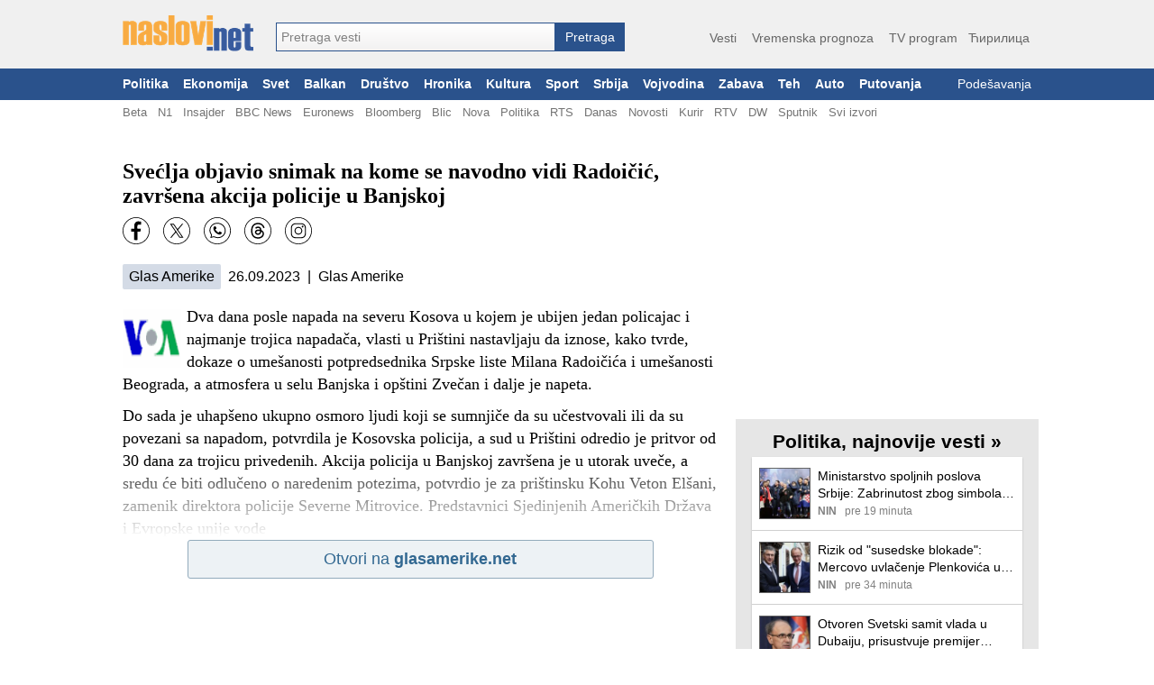

--- FILE ---
content_type: text/html; charset=utf-8
request_url: https://naslovi.net/2023-09-26/glas-amerike/sveclja-objavio-snimak-na-kome-se-navodno-vidi-radoicic-zavrsena-akcija-policije-u-banjskoj/34525991
body_size: 19976
content:
<!DOCTYPE html>
<html lang="sr"><head>
<title>Svećlja objavio snimak na kome se navodno vidi Radoičić, završena akcija policije u Banjskoj - Naslovi.net</title>
<meta property="og:title" content="Svećlja objavio snimak na kome se navodno vidi Radoičić, završena akcija policije u Banjskoj - Naslovi.net"/><link rel="canonical" href="https://naslovi.net/2023-09-26/glas-amerike/sveclja-objavio-snimak-na-kome-se-navodno-vidi-radoicic-zavrsena-akcija-policije-u-banjskoj/34525991" /><meta property=”og:url” content=”https://naslovi.net/2023-09-26/glas-amerike/sveclja-objavio-snimak-na-kome-se-navodno-vidi-radoicic-zavrsena-akcija-policije-u-banjskoj/34525991” />
<meta name="twitter:url" content="https://naslovi.net/2023-09-26/glas-amerike/sveclja-objavio-snimak-na-kome-se-navodno-vidi-radoicic-zavrsena-akcija-policije-u-banjskoj/34525991"/><meta name="description" content="Do sada je uhapšeno ukupno osmoro ljudi koji se sumnjiče da su učestvovali ili da su povezani sa napadom, potvrdila je Kosovska policija, a sud u Prištini odredio je pritvor od 30 dana za trojicu privedenih. Akcija policija u Banjskoj završena je u utorak uveče, a sredu će biti odlučeno o naredenim potezima, potvrdio je za prištinsku Kohu Veton Elšani, zamenik direktora policije Severne Mitrovice. Predstavnici Sjedinjenih Američkih Država i Evropske unije vode" /><link rel="manifest" href="https://naslovi.net/manifest.json"><meta name="robots" content="NOODP" />
<meta http-equiv='Content-Type' content='text/html; charset=utf-8' />
<meta http-equiv="Content-Language" content="sr">
<meta name="google" content="notranslate">
<meta name="apple-mobile-web-app-capable" content="yes" />
<link rel="icon" href="https://naslovi.net/icon.svg" sizes="any" type="image/svg+xml" />
<meta name="apple-itunes-app" content="app-id=620017839" />  <script defer async data-host="naslovi.net" data-events="true" src="https://liteanalytics.com/latest.js"></script><link rel='search' type='application/opensearchdescription+xml'  href='https://naslovi.net/naslovi_opensearch.xml' title='Naslovi.net pretraga vesti' />
<meta property="fb:pages" content="146607593657" />
<meta property="fb:app_id" content="6817323545"/>
<meta property="fb:admins" content="610819342"/>
<meta property="og:site_name" content="Naslovi.net"/><meta name="twitter:title" content="Svećlja objavio snimak na kome se navodno vidi Radoičić, završena akcija policije u Banjskoj"/>
<meta name="twitter:card" content="summary_large_image"/>
<meta name="twitter:site" content="@naslovi"/><meta property="og:description" content="Do sada je uhapšeno ukupno osmoro ljudi koji se sumnjiče da su učestvovali ili da su povezani sa napadom, potvrdila je Kosovska policija, a sud u Prištini odredio je pritvor od 30 dana za trojicu privedenih. Akcija policija u Banjskoj završena je u utorak uveče, a sredu će biti odlučeno o naredenim potezima, potvrdio je za prištinsku Kohu Veton Elšani, zamenik direktora policije Severne Mitrovice. Predstavnici Sjedinjenih Američkih Država i Evropske unije vode"/>
<meta name="twitter:description" content="Do sada je uhapšeno ukupno osmoro ljudi koji se sumnjiče da su učestvovali ili da su povezani sa napadom, potvrdila je Kosovska policija, a sud u Prištini odredio je pritvor od 30 dana za trojicu privedenih. Akcija policija u Banjskoj završena je u utorak uveče, a sredu će biti odlučeno o naredenim potezima, potvrdio je za prištinsku Kohu Veton Elšani, zamenik direktora policije Severne Mitrovice. Predstavnici Sjedinjenih Američkih Država i Evropske unije vode" /><meta property="og:type" content="article" /><meta property="og:image" content="https://naslovi.net/images/og_default.png"/>
<meta name="twitter:image" content="https://naslovi.net/images/og_default.png"/>

<script>(function(w,d,s,l,i){w[l]=w[l]||[];w[l].push({'gtm.start':
new Date().getTime(),event:'gtm.js'});var f=d.getElementsByTagName(s)[0],
j=d.createElement(s),dl=l!='dataLayer'?'&l='+l:'';j.async=true;j.src=
'https://www.googletagmanager.com/gtm.js?id='+i+dl;f.parentNode.insertBefore(j,f);
})(window,document,'script','dataLayer','GTM-MFLVPFR');
function ga_event(c='',a='',l=''){window.dataLayer = window.dataLayer || []; dataLayer.push({'event': 'eventTracking', 'category': c, 'action': a, 'label': l});}
</script>


<script async='async' src='https://www.googletagservices.com/tag/js/gpt.js'></script><script>
var googletag = googletag || {};
googletag.cmd = googletag.cmd || [];
</script><script async src="https://adxbid.info/nasloviVest.js?x=1"></script>
<script>
googletag.cmd.push(function() {googletag.defineSlot('/33583722/d_naslovi_article_728x90_top', [[970, 100], [728, 90], [970, 90]], 'div-gpt-ad-1542814107699-0').addService(googletag.pubads());
googletag.defineSlot('/33583722/d_naslovi_article_300x250_right_top', [300, 250], 'div-gpt-ad-1542814167453-0').addService(googletag.pubads());
googletag.defineSlot('/33583722/adxp_naslovi_video_desktop', [640, 480], 'div-gpt-ad-1568908137182-0').addService(googletag.pubads());googletag.defineSlot('/33583722/d_naslovi_article_336x280_bottom', [336, 280], 'div-gpt-ad-1542814290848-0').addService(googletag.pubads());
googletag.pubads().disableInitialLoad();
googletag.pubads().enableSingleRequest();
googletag.pubads().collapseEmptyDivs();googletag.pubads().setRequestNonPersonalizedAds(0);googletag.enableServices();
});
</script><style type="text/css">a{text-decoration:none;color:#000}a:hover{text-decoration:underline}body{font-family:"Helvatica Neue",Helvatica,Arial,sans-serif;margin:0;padding:0;background-color:#fff}.ad-bottom-300-250{margin-top:20px}.ad-list-300-250{text-align:center}.ad-top{display:flex;justify-content:center;margin:-15px auto 15px auto}#main-content{width:1016px;background-color:#fff;padding:10px 0 10px 8px;margin:20px auto}.add-btn{display:inline-block;border-radius:50%;color:#fff;background-color:#f5ac51;width:20px;height:20px;text-align:center;line-height:20px;font-size:1.05rem}a:hover .add-btn{color:#000}main{display:block;margin:0 auto;width:660px;float:left}main section .box{background-color:#fff}main section .box.topic{padding:8px 0}main section header{margin:40px 0 10px 0;display:flex}main section header h1,main section header h2{margin:0;padding:0;clear:both;font-size:1.56rem;line-height:27px;height:28px;color:#383838;white-space:nowrap;display:inline-block}main section header h2{font-size:1.4rem}main section header h1 a,main section header h2 a{color:#000;height:28px;display:inline-block}main section header h1 a:hover,main section header h2 a:hover{border-bottom:1px solid #000;text-decoration:none}main section header .line{border-bottom:1px solid #383838;padding:0 0 0 2px;width:100%;height:28px;display:inline-block;line-height:20px}main section header .line a{color:#666;float:right;font-size:.95rem;padding:1px 0}main section header .line a:hover{color:#000;text-decoration:none}main section header .line .left{margin-left:5px}main section header .line .right{float:right}main section header.first{margin:10px 0}.separator{padding:0;margin:0;height:0;border:0;border-top:1px solid #d0d0d0;background-color:#fff;clear:both}#right-box{width:336px;margin:0 0 0 20px;float:left}#right-box .separator:last-child{display:none}#right-box #httpool-main{width:300px}#right-box #menu,#right-box section{background-color:#e6e6e6;width:336px;text-align:center;margin:18px 0;overflow:auto}#right-box #menu h4,#right-box section h4{clear:left;float:none;font-size:1.3rem;margin:8px 0 0 0;padding:5px 0;font-weight:bold}#right-box #menu .menu-placeholder,#right-box #menu .box,#right-box section .menu-placeholder,#right-box section .box{background-color:#fff;margin:0 auto 18px auto;clear:left;width:300px;text-align:left;box-shadow:0 1px 2px rgba(0,0,0,0.2)}#right-box #menu ul,#right-box section ul{list-style-type:none;margin:0;padding:0;text-align:left}#right-box #menu ul li,#right-box section ul li{float:left;width:49%;line-height:1.5rem;white-space:nowrap;overflow:hidden;text-overflow:ellipsis}#right-box #menu ul li a,#right-box section ul li a{margin:0 7px;color:#666}#right-box #menu ul li a:hover,#right-box section ul li a:hover{text-decoration:underline}#right-box #menu ul li.single,#right-box section ul li.single{width:90%}#right-box #menu ul #filter,#right-box section ul #filter{height:26px;width:200px;font-size:1rem}#right-box section.above-banner{margin:0 0 18px 0}.raquo{font-family:Arial}.c{clear:both}#header{background-color:#f0f0f0;width:100%;min-width:1024px;margin:0 auto;padding:0}#header #header-content{margin:0 auto;padding:17px 0 19px 4px;display:flex;width:1012px}#header #site-menu{text-align:right;flex:1;margin:14px 0 0 0;color:#666;font-size:1.1rem}#header #site-menu a{color:#666;font-size:.9rem;padding:3px 0;margin:0 6px;border-bottom:2px solid #f0f0f0}#header #site-menu a:hover{border-bottom:2px solid #f5ac51;text-decoration:none}#header #logo{border:0;width:145px;height:40px;background-image:url(/images/logo-flat-desktop.png);background-size:145px 40px;padding:0;display:inline-block;margin-right:25px;font-size:1px}#header form#search_form{text-align:left;padding:0;margin-top:8px;display:inline-flex;align-items:flex-end}#header .autoComplete_wrapper{flex:1;width:100%}#header #search_box{display:inline-block;width:310px;border:1px solid #2a528c;-webkit-appearance:none;-webkit-border-radius:0;border-radius:0}#header #search_btn{line-height:32px;-webkit-appearance:none;-webkit-border-radius:0;border-radius:0;display:inline-block;color:#fff;font-size:.9rem;border:0;padding:0;text-align:center;background-color:#2a528c;height:32px;max-height:32;top:0;width:77px;cursor:pointer}#footer{background-color:#425774;color:#fff;width:100%;min-width:1024px;font-size:.75rem}#footer a{color:#fff}#footer #footer-content{margin:0 auto;padding:10px 8px 7px 8px;width:1008px}#footer #footer-content img{margin:25px 0 0 0;float:right;width:140px;height:40px}#footer #footer-content .foot_t{padding:2px 0;display:block;font-weight:bold}#footer #footer-content .foot_1{width:7rem;float:left}#footer #footer-content .foot_1 a,#footer #footer-content .foot_1 span{display:block;padding:2px 0}#footer #footer-content .foot_sep{float:left;width:.8rem}#footer #footer-content .foot_2{width:4.4rem;float:left}#footer #footer-content .foot_2 a{display:block;padding:2px 0}#footer #footer-content #copy{margin-top:10px;text-align:center}#main-menu{background-color:#2a528c;font-size:.85rem;width:100%;min-width:1024px}#main-menu #left-marker{display:none}#main-menu #right-marker{display:none}#main-menu #main-menu-items{width:1024px;margin:0 auto}#main-menu a{color:#fff;padding:10px 8px;float:left;font-weight:bold}#main-menu a:hover{color:#000;background-color:#b9c6d7;text-decoration:none}#main-menu a.usr{font-weight:normal;float:right;text-align:right;display:block;white-space:nowrap;max-width:135px;overflow:hidden;text-overflow:ellipsis}#main-menu .usr.red{color:#c00000}#sub-menu{background-color:#fff;font-size:.82rem}#sub-menu #sub-menu-items{width:1024px;margin:0 auto}#sub-menu #sub-menu-items .usr{float:right}#sub-menu #sub-menu-items .usr.red{color:#c00000}#sub-menu a:first-child{margin-left:8px}#sub-menu a{color:#737373;margin:0 6px;padding:6px 0 3px 0;float:left;border-bottom:2px solid #fff}#sub-menu a:hover{border-bottom:2px solid #666;text-decoration:none}.article.right{width:49%;float:left;margin-right:1%}.article.right .img{float:right;margin:0 0 4px 4px}.article.right .threads{margin-left:0}.article.right .txt{margin:2px 0 2px 0;-webkit-line-clamp:6;display:inline}.article.right .source{display:block}.article.right.small{width:31%;margin-right:2%}.article.right.small .img img{width:60px;height:60px}.page-navigation{margin:20px 7px;clear:both}.page-navigation a,.page-navigation .current{font-size:.9rem;padding:3px 6px 4px 6px;font-weight:bold;color:green;line-height:13px}.page-navigation .current{background-color:#dbdbdb;color:#404040}.page-navigation a:hover{background-color:#e0eddd;text-decoration:none}.btn{background:-webkit-gradient(linear,left top,left bottom,color-stop(0.05,#ffb866),color-stop(1,#ffa439));background:-moz-linear-gradient(center top,#ffb866 5%,#ffa439 100%);filter:progid:DXImageTransform.Microsoft.gradient(startColorstr="$color1",endColorstr="$color2");background-color:#ffa439;border-radius:4px;border:0}#page-navigation{margin:20px 0;padding:0;text-align:center}#page-navigation .btn{min-width:70%}#page-navigation .btn .label{display:inline-block;vertical-align:top;height:24px;line-height:24px;color:#fff;font-size:1.1rem;font-weight:bold}#page-navigation .btn .left{float:left;height:24px;vertical-align:top}#page-navigation .btn .right{float:right;height:24px;vertical-align:top}#page-navigation .btn .nofloat{float:none;display:block}#page-navigation .btn .svg-ic_chevron_left,#page-navigation .btn .svg-ic_chevron_right{color:#fff;display:inline-block;width:24px;height:24px}.svg-ic_weather,.svg-ic_warning,.svg-ic_viber,.svg-ic_twitter,.svg-ic_tv,.svg-ic_search,.svg-ic_my_location,.svg-ic_menu,.svg-ic_facebook,.svg-ic_close,.svg-ic_chevron_right,.svg-ic_chevron_left,.svg-ic_check,.svg-ic_cancel,.svg-alarm_yellow,.svg-alarm_red,.svg-alarm_orange{background:url("https://nstatic.net/img/m/sprite.css-997154cc.svg") no-repeat}.svg-alarm_orange{background-position:95.4545454545% 94.9318181818%}.svg-alarm_red{background-position:27.2727272727% 94.9318181818%}.svg-alarm_yellow{background-position:72.7272727273% 94.9318181818%}.svg-ic_cancel{background-position:50% 94.9318181818%}.svg-ic_check{background-position:70.880952381% 0}.svg-ic_chevron_left{background-position:70.880952381% 28.5714285714%}.svg-ic_chevron_right{background-position:0 70.880952381%}.svg-ic_close{background-position:28.5714285714% 70.880952381%}.svg-ic_facebook{background-position:38.236043844% 0}.svg-ic_menu{background-position:99.4523809524% 0}.svg-ic_my_location{background-position:99.4523809524% 28.5714285714%}.svg-ic_search{background-position:99.4523809524% 57.1428571429%}.svg-ic_tv{background-position:0 99.4523809524%}.svg-ic_twitter{background-position:0 38.236043844%}.svg-ic_viber{background-position:0 0}.svg-ic_warning{background-position:57.1428571429% 70.880952381%}.svg-ic_weather{background-position:35.1666666667% 35.7142857143%}</style><style type="text/css">section.article{background-color:#fff;padding:0 8px 0 10px}article h1{margin:10px 0;font-family:Georgia,serif;font-size:1.5rem}article .txt{font-size:1.1rem;line-height:1.6rem}article .txt p,article .txt div{font-size:1.1rem;line-height:1.6rem;font-family:Georgia,serif}article .img{float:left;margin:4px 6px 0 0;width:65px;height:65px}article .src-time{margin:12px 0 10px 0;clear:left;font-size:1rem}article .src-time a{white-space:nowrap;display:inline-block;padding:5px 7px;border-radius:2px;background-color:#d4dbe6;margin-right:4px}article p{margin-bottom:10px}.social-buttons{height:32px;margin:8px 0}.social-buttons a{width:30px;height:30px;float:left;margin:0 15px 0 0}.ar-shadow{height:80px;margin-top:-80px;width:100%;z-index:100;position:relative;background:-webkit-linear-gradient(bottom,#fff 4%,rgba(255,255,255,0.2) 100%)}.ar-no-shadow{margin-top:10px}.ad-inarticle{text-align:center;margin:3px auto 6px auto}.src-btn-container{text-align:center}.src-btn{background:-webkit-gradient(linear,left top,left bottom,color-stop(0.05,#edf2f5),color-stop(1,#edf2f5));background:-moz-linear-gradient(center top,#edf2f5 5%,#edf2f5 100%);filter:progid:DXImageTransform.Microsoft.gradient(startColorstr="$color1",endColorstr="$color2");background-color:#edf2f5;border:1px solid #93abbc;color:#326891;text-align:center;margin:0 auto 15px auto;display:inline-block;min-width:75%;text-decoration:none;font-size:1.1rem;padding:10px;-webkit-border-radius:3px;-moz-border-radius:3px;border-radius:3px;text-indent:0;font-family:Arial,Helvetica,sans-serif}.hp-btn-container{margin-top:5px;text-align:center}.hp-btn{background:-webkit-gradient(linear,left top,left bottom,color-stop(0.05,#f8deb9),color-stop(1,#efb25d));background:-moz-linear-gradient(center top,#f8deb9 5%,#efb25d 100%);filter:progid:DXImageTransform.Microsoft.gradient(startColorstr="$color1",endColorstr="$color2");background-color:#efb25d;border:1px solid #eeaf58;color:#000;text-align:center;margin:0 auto 15px auto;display:inline-block;min-width:75%;text-decoration:none;font-size:1.1rem;padding:10px;-webkit-border-radius:3px;-moz-border-radius:3px;border-radius:3px;text-indent:0;font-family:Arial,Helvetica,sans-serif}.ar-comments{padding:4px 8px}.ar-cmt{font-size:.9rem;padding:4px 4px 4px 2px;display:inline-block;white-space:nowrap;margin-top:4px}.ar-cmt div{display:inline-block;padding:0;height:20px;line-height:20px;align-items:center}.ar-cmt-label{font-weight:bold;margin-right:2px}.ar-cmt-count{background-color:#eaeaea;min-width:18px;text-align:center;color:#000;border-radius:3px;vertical-align:middle}.ar-tags{padding:4px 8px}.ar-tags a{white-space:nowrap;display:inline-block;margin:6px 12px 6px 0;padding:5px 6px;border-radius:2px;background-color:#d4dbe6;font-size:1.1em}.beta-img{width:100%;margin:0 0 8px 0}.beta-img img{width:100%}.yt-video{margin:0 0 5px 0;width:99%;height:195px;border:0}section.article{padding:0;margin:0}main .n{padding-left:0}.ar-tags a{white-space:nowrap;display:inline-block;margin:5px 12px 5px 0;padding:5px 8px;border-radius:4px;font-size:1.1em;background-color:#d4dbe6}.ar-tags a:hover{text-decoration:none;background-color:silver}.ar-tags,.ar-comments{padding:0}.yt-video{width:650px;height:396px}</style><style type="text/css">.n{padding:12px 8px 12px 8px;clear:both;min-height:62px}.n-img-link{display:block;margin:0 8px 0 0;float:left}.n-img{border:1px solid #666;height:60px;width:60px}.n-title{margin:0 0 2px 0}.n-link{color:#000;font-size:1rem;font-weight:normal;font-family:Helvatica,"Helvatica Neue",Arial,sans-serif;line-height:1.3rem;max-height:2.55rem;display:block;overflow:hidden;text-overflow:ellipsis;display:-webkit-box;-webkit-box-orient:vertical;-webkit-line-clamp:2}.n-info{overflow:hidden;text-overflow:ellipsis;white-space:nowrap;font-size:.8rem;height:1rem}.n-source{float:left;color:gray;font-weight:bold;margin-right:7px}.n-time{float:left;color:gray;margin-right:7px}.n-thrd-count{color:green;overflow:hidden;text-overflow:ellipsis;white-space:nowrap}.n-h3-a,.n-thread-link{color:green;font-size:.9em}.n-bottom-lnk{padding:4px 8px;text-align:right;display:block}.n-bottom-lnk .raquo{font-size:1.2em}.viber-btn{margin:0 auto;background:url("https://nstatic.net/img/viber/btn.png") no-repeat;width:300px;height:85px}.viber-btn-inner{padding:22px 10px 5px 70px;color:#fff;font-size:1.2em;text-align:left}.viber-btn-inner>a{color:#fff}.article{padding:0;margin:16px 0 14px 0;font-size:.82rem}.article-headline{padding:0;margin:20px 0 8px 0;font-size:.82rem;width:49%;float:left}.article-headline.left{margin-right:6px;clear:left}.article-headline.right{margin-left:6px}.a-info-headline{display:block;white-space:nowrap;margin-top:2px}.a-source,.a-time{color:#575757;font-size:.8rem;margin-top:1px;white-space:nowrap}.a-info{white-space:nowrap;margin:3px 0 0 81px}.a-source{font-weight:bold;margin-right:3px}.a-img{float:left;margin:2px 0 0 0;text-align:center}.a-img a img{border:1px solid #2a528c;width:72px;height:72px}.a-img-headline{float:right;margin:2px 0 0 6px}.a-img-headline a img{border:1px solid #2a528c;width:72px;height:72px}.a-title{font-size:.97rem;margin:0 8px 0 81px;padding:0;font-weight:bold}.a-title a{text-decoration:none;color:#2a528c}.a-title a:hover{text-decoration:underline}.a-sub{line-height:1.3em;margin-top:2px}.a-txt{margin:3px 0 2px 81px;font-size:.9rem;line-height:1.2rem;overflow:hidden;text-overflow:ellipsis;display:-webkit-box;-webkit-box-orient:vertical;-webkit-line-clamp:3}.a-txt-headline{margin:3px 0 2px 81px;font-size:.9rem;line-height:1.2rem;margin:3px 0 2px 0;display:block}.a-threads{margin:1px 0 0 81px;line-height:1rem;min-height:8px}.a-threads-headline{margin:1px 0 0 0;line-height:1rem}.a-thread{margin:0 4px 0 0;font-size:.75rem;color:#008000;font-weight:normal;overflow:hidden;white-space:nowrap;text-overflow:ellipsis;display:block}.a-thread a:hover{text-decoration:underline}.n{cursor:pointer}.n-source,.n-time{margin-right:9px}.n-bottom-lnk{padding-right:2px}#right-box .n{min-height:57px}#right-box .n-info{font-size:.75rem}#right-box .n-title{margin:0 0 3px 0}#right-box .n-link{font-size:.9rem;line-height:1.2rem}#right-box .n-img{height:55px;width:55px}</style><style type="text/css">.autoComplete_wrapper{display:inline-block;position:relative;line-height:32px}.autoComplete_wrapper>input{height:32px;max-height:32;padding:0 0 0 5px;top:0;font-size:.9rem;color:#2b2d2f;border-radius:0;border:1px solid #2a528c;outline:0;background:-webkit-gradient(linear,left top,left bottom,color-stop(0.01,#fff),color-stop(1,#f2f1f1));background:-moz-linear-gradient(center top,#fff 1%,#f2f1f1 100%);background-color:#f2f1f1}.autoComplete_wrapper>input::placeholder{color:grey;font-size:.9rem;transition:all .3s ease}.autoComplete_wrapper>ul{position:absolute;max-height:226px;overflow-y:scroll;top:100%;left:0;right:0;padding:0;margin:.5rem 0 0 0;border-radius:4px;background-color:#fff;border:1px solid rgba(33,33,33,0.1);z-index:1000;outline:0}.autoComplete_wrapper>ul>li{padding:2px 20px;list-style:none;text-align:left;font-size:16px;color:#212121;transition:all .1s ease-in-out;border:0;background-color:rgba(255,255,255,1);white-space:nowrap;overflow:hidden;text-overflow:ellipsis;transition:all .2s ease}.autoComplete_wrapper>ul>li::selection{color:rgba(#fff,0);background-color:#d4dbe6}.autoComplete_wrapper>ul>li:hover{cursor:pointer;background-color:#d4dbe6}.autoComplete_wrapper>ul>li mark{background-color:transparent;color:rgba(255,122,122,1);font-weight:bold}.autoComplete_wrapper>ul>li mark::selection{color:rgba(#fff,0);background-color:rgba(#fff,0)}.autoComplete_wrapper>ul>li[aria-selected="true"]{background-color:#d4dbe6}</style><script type="text/javascript">var Id=function(e){return document.getElementById(e)},hasClass=function(e,t){return e.classList.contains(t)},addClass=function(e,t){e.classList.add(t)},removeClass=function(e,t){e.classList.remove(t)},toggleClass=function(e,t){e.classList.toggle(t)};function toggleMenu(){var e=Id("cover");e.style.height=document.body.scrollHeight-45+"px",toggleClass(e,"reveal"),toggleClass(Id("menu"),"reveal")}function toggleSearchBox(){var e=Id("mobile-search-bar");hasClass(e,"reveal")?removeClass(e,"reveal"):(addClass(e,"reveal"),Id("search-box").focus())}function hideMenu(){removeClass(Id("menu"),"reveal"),removeClass(Id("cover"),"reveal")}function addScrollEvent(e){e=document.querySelector(e);e.addEventListener("scroll",wrapperScroll),"undefined"!=typeof selected&&""!=selected&&(e.scrollLeft=e.querySelector("."+selected).offsetLeft-50,addClass(e.querySelector("."+selected),"main-menu-selected")),event=document.createEvent("HTMLEvents"),event.initEvent("scroll",!0,!0),event.eventName="scroll",e.dispatchEvent(event)}function wrapperScroll(){var e=this.parentNode.querySelector("#left-marker"),e=(0==this.scrollLeft?hasClass(e,"mark-hide")||addClass(e,"mark-hide"):hasClass(e,"mark-hide")&&removeClass(e,"mark-hide"),this.parentNode.querySelector("#right-marker"));Math.round(this.scrollLeft)>=this.scrollWidth-this.offsetWidth-5?hasClass(e,"mark-hide")||addClass(e,"mark-hide"):hasClass(e,"mark-hide")&&removeClass(e,"mark-hide")}function postJSON(e,t){return fetch(e,{method:"POST",mode:"cors",cache:"no-cache",credentials:"same-origin",headers:{"Content-Type":"application/json"},body:JSON.stringify(t)}).then(function(e){return e.json()})}function getJSON(e){return fetch(e,{mode:"cors",cache:"no-cache",credentials:"same-origin",headers:{"Content-Type":"application/json"}}).then(function(e){return e.json()})}function post(e,t){return fetch(e,{method:"POST",mode:"cors",cache:"no-cache",credentials:"same-origin",headers:{"Content-Type":"application/json"},body:JSON.stringify(t)}).then(function(e){return e.text()})}function setCookie(e,t,s){var n=new Date,s=(n.setTime(n.getTime()+24*s*60*60*1e3),"expires="+n.toUTCString());document.cookie=e+"="+t+";"+s+";path=/"}</script><script type="text/javascript">!function(t,e){"object"==typeof exports&&"undefined"!=typeof module?module.exports=e():"function"==typeof define&&define.amd?define(e):(t="undefined"!=typeof globalThis?globalThis:t||self).autoComplete=e()}(this,function(){"use strict";function e(e,t){var n,r=Object.keys(e);return Object.getOwnPropertySymbols&&(n=Object.getOwnPropertySymbols(e),t&&(n=n.filter(function(t){return Object.getOwnPropertyDescriptor(e,t).enumerable})),r.push.apply(r,n)),r}function c(r){for(var t=1;t<arguments.length;t++){var i=null!=arguments[t]?arguments[t]:{};t%2?e(Object(i),!0).forEach(function(t){var e,n;e=r,n=i[t=t],t in e?Object.defineProperty(e,t,{value:n,enumerable:!0,configurable:!0,writable:!0}):e[t]=n}):Object.getOwnPropertyDescriptors?Object.defineProperties(r,Object.getOwnPropertyDescriptors(i)):e(Object(i)).forEach(function(t){Object.defineProperty(r,t,Object.getOwnPropertyDescriptor(i,t))})}return r}function m(t){return(m="function"==typeof Symbol&&"symbol"==typeof Symbol.iterator?function(t){return typeof t}:function(t){return t&&"function"==typeof Symbol&&t.constructor===Symbol&&t!==Symbol.prototype?"symbol":typeof t})(t)}function o(t){return function(t){if(Array.isArray(t))return r(t)}(t)||function(t){if("undefined"!=typeof Symbol&&null!=t[Symbol.iterator]||null!=t["@@iterator"])return Array.from(t)}(t)||b(t)||function(){throw new TypeError("Invalid attempt to spread non-iterable instance.\nIn order to be iterable, non-array objects must have a [Symbol.iterator]() method.")}()}function b(t,e){if(t){if("string"==typeof t)return r(t,e);var n=Object.prototype.toString.call(t).slice(8,-1);return"Map"===(n="Object"===n&&t.constructor?t.constructor.name:n)||"Set"===n?Array.from(t):"Arguments"===n||/^(?:Ui|I)nt(?:8|16|32)(?:Clamped)?Array$/.test(n)?r(t,e):void 0}}function r(t,e){(null==e||e>t.length)&&(e=t.length);for(var n=0,r=new Array(e);n<e;n++)r[n]=t[n];return r}function y(t){return t instanceof HTMLInputElement||t instanceof HTMLTextAreaElement?t.value:t.innerHTML}function v(t,e){return t=t.toString().toLowerCase(),e?t.normalize("NFD").replace(/[\u0300-\u036f]/g,"").normalize("NFC"):t}function g(t,e,n){return e?e(t):t.length>=n}function w(t,e){return a("mark",c({innerHTML:t},"string"==typeof e&&{class:e})).outerHTML}function O(o,s){var u=s.data,c=s.searchEngine,a=[],t=(u.store.forEach(function(n,t){function e(t){var e=t?n[t]:n;(e="function"==typeof c?c(o,e):L(o,e,{mode:c,diacritics:s.diacritics,highlight:s.resultItem.highlight}))&&(e={match:e,value:n},t&&(e.key=t),a.push(e))}if(u.keys){var r,i=function(t,e){var n,r="undefined"!=typeof Symbol&&t[Symbol.iterator]||t["@@iterator"];if(!r){if(Array.isArray(t)||(r=b(t))||e&&t&&"number"==typeof t.length)return r&&(t=r),n=0,{s:e=function(){},n:function(){return n>=t.length?{done:!0}:{done:!1,value:t[n++]}},e:function(t){throw t},f:e};throw new TypeError("Invalid attempt to iterate non-iterable instance.\nIn order to be iterable, non-array objects must have a [Symbol.iterator]() method.")}var i,o=!0,s=!1;return{s:function(){r=r.call(t)},n:function(){var t=r.next();return o=t.done,t},e:function(t){s=!0,i=t},f:function(){try{o||null==r.return||r.return()}finally{if(s)throw i}}}}(u.keys);try{for(i.s();!(r=i.n()).done;)e(r.value)}catch(t){i.e(t)}finally{i.f()}}else e()}),(a=u.filter?u.filter(a):a).slice(0,s.resultsList.maxResults));s.feedback={query:o,matches:a,results:t},l("results",s)}function s(t,e){t.feedback.selection=c({index:e},t.feedback.results[e])}function A(t){var n,e=t.resultsList,r=t.list,i=t.resultItem,o=t.feedback,s=o.matches,u=o.results;t.cursor=-1,r.innerHTML="",s.length||e.noResults?(n=new DocumentFragment,u.forEach(function(t,e){e=a(i.tag,c({id:"".concat(i.id,"_").concat(e),role:"option",innerHTML:t.match,inside:n},i.class&&{class:i.class}));i.element&&i.element(e,t)}),r.append(n),e.element&&e.element(r,o),E(t)):f(t)}var k=function(t){return"string"==typeof t?document.querySelector(t):t()},a=function(t,e){var n,r="string"==typeof t?document.createElement(t):t;for(n in e){var i,o=e[n];"inside"===n?o.append(r):"dest"===n?k(o[0]).insertAdjacentElement(o[1],r):"around"===n?((i=o).parentNode.insertBefore(r,i),r.append(i),null!=i.getAttribute("autofocus")&&i.focus()):n in r?r[n]=o:r.setAttribute(n,o)}return r},l=function(t,e){e.input.dispatchEvent(new CustomEvent(t,{bubbles:!0,detail:e.feedback,cancelable:!0}))},L=function(n,t,e){var e=e||{},r=e.mode,i=e.diacritics,o=e.highlight,s=v(t,i);if(t=t.toString(),n=v(n,i),"loose"===r){var u=(n=n.replace(/ /g,"")).length,c=0,e=Array.from(t).map(function(t,e){return c<u&&s[e]===n[c]&&(t=o?w(t,o):t,c++),t}).join("");if(c===u)return e}else{i=s.indexOf(n);if(~i)return n=t.substring(i,i+n.length),o?t.replace(n,w(n,o)):t}},j=function(i,o){return new Promise(function(e,n){var r=i.data;return r.cache&&r.store?e():new Promise(function(t,e){return"function"==typeof r.src?r.src(o).then(t,e):t(r.src)}).then(function(t){try{return i.feedback=r.store=t,l("response",i),e()}catch(t){return n(t)}},n)})},n="aria-expanded",S="aria-activedescendant",T="aria-selected",E=function(t){t.isOpen||((t.wrapper||t.input).setAttribute(n,!0),t.list.removeAttribute("hidden"),t.isOpen=!0,l("open",t))},f=function(t){t.isOpen&&((t.wrapper||t.input).setAttribute(n,!1),t.input.setAttribute(S,""),t.list.setAttribute("hidden",""),t.isOpen=!1,l("close",t))},u=function(t,e){var n,r=e.resultItem,i=e.list.getElementsByTagName(r.tag),r=!!r.selected&&r.selected.split(" ");e.isOpen&&i.length&&(n=e.cursor,(t=t>=i.length?0:t)<0&&(t=i.length-1),e.cursor=t,-1<n&&(i[n].removeAttribute(T),r&&(n=i[n].classList).remove.apply(n,o(r))),i[t].setAttribute(T,!0),r&&(n=i[t].classList).add.apply(n,o(r)),e.input.setAttribute(S,i[e.cursor].id),e.list.scrollTop=i[t].offsetTop-e.list.clientHeight+i[t].clientHeight+5,e.feedback.cursor=e.cursor,s(e,t),l("navigate",e))},x=function(t){u(t.cursor+1,t)},I=function(t){u(t.cursor-1,t)},p=function(t,e,n){(n=0<=n?n:t.cursor)<0||(t.feedback.event=e,s(t,n),l("selection",t),f(t))};function P(o,t){var s=this;return new Promise(function(e,n){var r=t||y(o.input);return r=o.query?o.query(r):r,g(r,o.trigger,o.threshold)?j(o,r).then(function(t){try{return o.feedback instanceof Error?e():(O(r,o),o.resultsList&&A(o),i.call(s))}catch(t){return n(t)}},n):(f(o),i.call(s));function i(){return e()}})}function d(t,e){for(var n in t)for(var r in t[n])e(n,r)}var C=function(o){var t,e,n,r=o.events,i=(t=function(){return P(o)},e=o.debounce,function(){clearTimeout(n),n=setTimeout(function(){return t()},e)}),s=o.events=c({input:c({},r&&r.input)},o.resultsList&&{list:r?c({},r.list):{}}),u={input:{input:function(){i()},keydown:function(t){var e=t,n=o;switch(e.keyCode){case 40:case 38:e.preventDefault(),(40===e.keyCode?x:I)(n);break;case 13:n.submit||e.preventDefault(),0<=n.cursor&&p(n,e);break;case 9:n.resultsList.tabSelect&&0<=n.cursor&&p(n,e);break;case 27:n.input.value="",f(n)}},blur:function(){f(o)}},list:{mousedown:function(t){t.preventDefault()},click:function(t){var e,n,r,i;t=t,n=(e=o).resultItem.tag.toUpperCase(),r=Array.from(e.list.querySelectorAll(n)),(i=t.target.closest(n))&&i.nodeName===n&&p(e,t,r.indexOf(i))}}};d(u,function(t,e){!o.resultsList&&"input"!==e||s[t][e]||(s[t][e]=u[t][e])}),d(s,function(t,e){o[t].addEventListener(e,s[t][e])})},H=function(n){d(n.events,function(t,e){n[t].removeEventListener(e,n.events[t][e])})};function D(s){var u=this;return new Promise(function(t,e){var n=s.placeHolder,r=s.resultsList,i={role:"combobox","aria-owns":r.id,"aria-haspopup":!0,"aria-expanded":!1};return a(s.input,c(c({"aria-controls":r.id,"aria-autocomplete":"both"},n&&{placeholder:n}),!s.wrapper&&c({},i))),s.wrapper&&(s.wrapper=a("div",c({around:s.input,class:s.name+"_wrapper"},i))),r&&(s.list=a(r.tag,c({dest:[r.destination,r.position],id:r.id,role:"listbox",hidden:"hidden"},r.class&&{class:r.class}))),C(s),s.data.cache?j(s).then(function(t){try{return o.call(u)}catch(t){return e(t)}},e):o.call(u);function o(){return l("init",s),t()}})}function h(t){this.options=t,this.id=h.instances=(h.instances||0)+1,this.name="autoComplete",this.wrapper=1,this.threshold=1,this.debounce=0,this.resultsList={position:"afterend",tag:"ul",maxResults:5},this.resultItem={tag:"li"};var e,n=this,t=n.name,r=n.options,i=n.resultsList,o=n.resultItem;for(e in r)if("object"===m(r[e]))for(var s in n[e]||(n[e]={}),r[e])n[e][s]=r[e][s];else n[e]=r[e];n.selector=n.selector||"#"+t,i.destination=i.destination||n.selector,i.id=i.id||t+"_list_"+n.id,o.id=o.id||t+"_result",n.input=k(n.selector),function(t){(t=t.prototype).init=function(){D(this)},t.start=function(t){P(this,t)},t.unInit=function(){var t;this.wrapper&&((t=this.wrapper.parentNode).insertBefore(this.input,this.wrapper),t.removeChild(this.wrapper)),H(this)},t.open=function(){E(this)},t.close=function(){f(this)},t.goTo=function(t){u(t,this)},t.next=function(){x(this)},t.previous=function(){I(this)},t.select=function(t){p(this,null,t)},t.search=function(t,e,n){return L(t,e,n)}}.call(this,h),D(this)}return h});</script></head><body>

<noscript><iframe src="https://www.googletagmanager.com/ns.html?id=GTM-MFLVPFR"
height="0" width="0" style="display:none;visibility:hidden"></iframe></noscript>

<div id="header">
<div id="header-content">
<a href='/' id='logo' title='naslovi.net'></a>
<form action='/search.php' id="search_form" onsubmit='return searchClick();'>
<input type='search' name='q' id="search_box" value='' placeholder='Pretraga vesti' autocomplete="off" /><input type='submit' value='Pretraga' id='search_btn' />

</form>
<nav id="site-menu">
<a href='/'>Vesti</a>
<a href='/vremenska-prognoza/'>Vremenska prognoza</a>
<a href='/tv-program/'>TV program</a><a href="/pismo/cirilica">Ћирилица</a></nav>
<div class="c"></div>
</div>
</div><nav id="main-menu" >
<div id="main-menu-items">
<div id="left-marker" class="mark-hide"></div>
<div id="right-marker"></div><a class="politika" href="/politika/" >Politika</a><a class="ekonomija" href="/ekonomija/" >Ekonomija</a><a class="svet" href="/svet/" >Svet</a><a class="balkan" href="/balkan/" >Balkan</a><a class="drustvo" href="/drustvo/" >Društvo</a><a class="hronika" href="/hronika/" >Hronika</a><a class="kultura" href="/kultura/" >Kultura</a><a class="sport" href="/sport/" >Sport</a><a class="regioni" href="/regioni/" >Srbija</a><a class="vojvodina" href="/vojvodina/" >Vojvodina</a><a class="slobodno" href="/slobodno/" >Zabava</a><a class="tehnologija" href="/tehnologija/" >Teh</a><a class="auto" href="/auto/" >Auto</a><a class="putovanja" href="/putovanja/" >Putovanja</a><a class="usr" href='/korisnik/'>Podešavanja</a><div class="c"></div>
</div>
</nav><div id="sub-menu">
<div id="sub-menu-items">
<a href="/izvor/beta/" class="nobr">Beta</a><a href="/izvor/n1-info/" class="nobr">N1</a><a href="/izvor/insajder/" class="nobr">Insajder</a><a href="/izvor/bbc-news/" class="nobr">BBC News</a><a href="/izvor/euronews/" class="nobr">Euronews</a><a href="/izvor/bloomberg-adria/" class="nobr">Bloomberg</a><a href="/izvor/blic/" class="nobr">Blic</a><a href="/izvor/nova/" class="nobr">Nova</a><a href="/izvor/politika/" class="nobr">Politika</a><a href="/izvor/rts/" class="nobr">RTS</a><a href="/izvor/danas/" class="nobr">Danas</a><a href="/izvor/vecernje-novosti/" class="nobr">Novosti</a><a href="/izvor/kurir/" class="nobr">Kurir</a><a href="/izvor/rtv/" class="nobr">RTV</a><a href="/izvor/dw/" class="nobr">DW</a><a href="/izvor/sputnik/" class="nobr">Sputnik</a><a href="/izvor/" class="nobr">Svi izvori</a></div>
<div class="c"></div>
</div><script>window.addEventListener("DOMContentLoaded",e=>{var n=0,o=new Array;new autoComplete({data:{src:async e=>{try{var t=++n;const r=await fetch("/pretraga/xhr/autocomplete?q="+e);var a=await r.json();return t<n?o:o=a}catch(e){return e}}},searchEngine:(e,t)=>t,selector:"#search_box",submit:!0,resultsList:{maxResults:20}});document.querySelector("#search_box").addEventListener("selection",function(e){document.querySelector("#search_box").value=e.detail.selection.value})});</script>
<div id="main-content"><script>var selected = "politika";</script><div class="ad-top">
<div id='div-gpt-ad-1542814107699-0'>
<script>
googletag.cmd.push(function() { googletag.display('div-gpt-ad-1542814107699-0'); });
</script>
</div></div><main>
<section class="article">
<article><h1>Svećlja objavio snimak na kome se navodno vidi Radoičić, završena akcija policije u Banjskoj</h1><div class="social-buttons">
<a href="https://www.facebook.com/sharer/sharer.php?u=https%3a%2f%2fnaslovi.net%2f2023-09-26%2fglas-amerike%2fsveclja-objavio-snimak-na-kome-se-navodno-vidi-radoicic-zavrsena-akcija-policije-u-banjskoj%2f34525991" target="_blank" title="Podeli na Facebook"><svg viewBox="0 0 240.84 240.84" xmlns="http://www.w3.org/2000/svg"><path d="m120.43 240.84c-6.66 0-13.32-.55-19.78-1.62-27.82-4.6-53.29-18.99-71.73-40.52-18.65-21.78-28.92-49.58-28.92-78.29 0-66.39 54.02-120.41 120.43-120.41s120.41 54.02 120.41 120.41c0 61.79-46.27 113.28-107.64 119.76-4.21.45-8.51.67-12.77.67zm0-234.31c-62.81 0-113.9 51.09-113.9 113.88 0 55.99 40.03 103.25 95.18 112.36 10.04 1.67 20.61 1.98 30.8.9 58.03-6.13 101.8-54.82 101.8-113.26 0-62.8-51.09-113.88-113.88-113.88z"/><path d="m131.69 75.88c-.63 8.37-.15 16.83-.15 25.9h31.15c-1.3 7.93-2.74 15.11-3.56 22.37-.45 3.94-1.97 5.16-5.85 5.01-7.23-.29-14.49-.08-21.82-.08v74.29c-3.62.38-7.3.58-11.03.58-5.82 0-11.52-.48-17.08-1.4v-73.55h-26.34v-27.43h26.74c0-2.92-.05-5.18.01-7.45.22-8.68-.03-17.41.85-26.02 1.65-16.2 12.04-28.44 27.68-30.69 9.35-1.34 19.15.3 28.73.85 1 .06 2.68 1.83 2.7 2.84.22 8.24.13 16.49.13 25.42-7.35 0-14.07-.21-20.77.06-6.75.27-10.92 3.3-11.37 9.32z"/></svg></a>
<a href="https://twitter.com/intent/tweet?via=naslovi&text=Sve%c4%87lja%20objavio%20snimak%20na%20kome%20se%20navodno%20vidi%20Radoi%c4%8di%c4%87%2c%20zavr%c5%a1ena%20akcija%20policije%20u%20Banjskoj+https%3a%2f%2fnaslovi.net%2f2023-09-26%2fglas-amerike%2fsveclja-objavio-snimak-na-kome-se-navodno-vidi-radoicic-zavrsena-akcija-policije-u-banjskoj%2f34525991" target="_blank" title="Podeli na X"><svg viewBox="0 0 240.84 240.84" xmlns="http://www.w3.org/2000/svg"><g fill="#050505"><path d="m132.65 112.61-4.95-7.17-32.41-46.98h-35.24l47.93 70.12 4.94 7.23 31.84 46.58h36.02zm-14.45 17-4.94-7.22-38.33-56.08h16.25l31.26 45.32 4.95 7.18 38.45 55.74h-16.93l-30.71-44.93z"/><path d="m113.26 122.38 4.94 7.23-5.27 6.2-39.61 46.58h-11.17l45.84-53.81z"/><path d="m178.7 58.45-46.05 54.16-5.26 6.19-4.96-7.18 5.27-6.19 40.02-46.98z"/></g><path d="m120.43 240.84c-6.66 0-13.32-.55-19.78-1.62-27.82-4.6-53.29-18.99-71.73-40.52-18.65-21.78-28.92-49.58-28.92-78.29 0-66.39 54.02-120.41 120.43-120.41s120.41 54.02 120.41 120.41c0 61.79-46.27 113.28-107.64 119.76-4.21.45-8.51.67-12.77.67zm0-234.31c-62.81 0-113.9 51.09-113.9 113.88 0 55.99 40.03 103.25 95.18 112.36 10.04 1.67 20.61 1.98 30.8.9 58.03-6.13 101.8-54.82 101.8-113.26 0-62.8-51.09-113.88-113.88-113.88z"/></svg></a>
<a href="viber://forward?text=Sve%c4%87lja%20objavio%20snimak%20na%20kome%20se%20navodno%20vidi%20Radoi%c4%8di%c4%87%2c%20zavr%c5%a1ena%20akcija%20policije%20u%20Banjskoj%20https%3a%2f%2fnaslovi.net%2f2023-09-26%2fglas-amerike%2fsveclja-objavio-snimak-na-kome-se-navodno-vidi-radoicic-zavrsena-akcija-policije-u-banjskoj%2f34525991"  target="_blank" title="Podeli na Viberu"><svg viewBox="0 0 240.84 240.84" xmlns="http://www.w3.org/2000/svg"><path d="m120.43 240.84c-6.66 0-13.32-.55-19.78-1.62-27.82-4.6-53.29-18.99-71.73-40.52-18.65-21.78-28.92-49.58-28.92-78.29 0-66.39 54.02-120.41 120.43-120.41s120.41 54.02 120.41 120.41c0 61.79-46.27 113.28-107.64 119.76-4.21.45-8.51.67-12.77.67zm0-234.31c-62.81 0-113.9 51.09-113.9 113.88 0 55.99 40.03 103.25 95.18 112.36 10.04 1.67 20.61 1.98 30.8.9 58.03-6.13 101.8-54.82 101.8-113.26 0-62.8-51.09-113.88-113.88-113.88z"/><path d="m127.06 185.9c-1.63 0-3.27-.06-4.92-.17-7.11-.49-13.99-2.57-20.65-4.59-3.16-.96-6.43-1.95-9.61-2.72-1.39-.34-3.49-.85-4.66-.58-5 1.17-10.06 2.59-15.42 4.1-2.19.61-4.45 1.25-6.81 1.9l-6.49 1.78 1.58-6.54c.52-2.17 1.04-4.24 1.54-6.25 1.2-4.82 2.34-9.37 3.17-13.83.21-1.11-.13-2.66-.58-3.31-16.35-23.84-17.91-47.85-4.64-71.36 13.19-23.36 35.35-35.33 64.13-34.58 37.9.98 69.33 29.97 71.57 66 1.15 18.57-5.88 36.86-19.3 50.19-12.92 12.83-30.52 19.96-48.91 19.96zm-39.04-16.08c1.91 0 3.81.41 5.74.88 3.39.83 6.77 1.85 10.04 2.84 6.52 1.97 12.68 3.84 18.89 4.27 17.86 1.23 35.24-5.15 47.68-17.5 11.8-11.72 17.98-27.77 16.97-44.06-1.98-31.96-30.03-57.67-63.85-58.55-26.01-.69-45.18 9.6-57 30.54-11.65 20.65-10.21 41.83 4.28 62.96 1.68 2.45 2.42 6.17 1.83 9.27-.86 4.57-1.98 9.1-3.17 13.89.07-.02.15-.04.22-.06 5.45-1.53 10.59-2.97 15.75-4.18.87-.2 1.74-.29 2.61-.29z"/><path d="m160.46 140.45c-1.72 7.34-6.56 11.55-13.58 13.74-1.87.62-4.06.62-6.09.94-4.53-.16-8.59-1.56-12.65-3.12-19.67-8.12-33.1-22.17-40.59-42-1.56-4.37-2.5-9.06-2.19-13.9.47-6.87 4.06-11.55 10.31-14.21.78-.47 1.72-.63 2.5-.94 2.19-.94 4.22-.47 6.09 1.09 3.75 2.81 5.93 6.71 7.34 11.09.78 2.03 1.09 4.22.94 6.4 0 1.09-.47 2.03-1.4 2.65-1.41 1.09-2.65 2.03-4.06 3.12-.47.47-.94.94-1.41 1.25-1.56 1.41-1.87 3.12-.94 4.84 1.25 2.19 2.34 4.22 3.75 6.09 4.84 6.4 10.46 12.02 17.02 16.55 1.56 1.09 3.28 1.72 4.84 2.5.94.31 1.87 0 2.5-.78 2.19-2.34 4.21-4.68 6.24-7.03 1.41-1.72 2.81-2.03 5-1.41 5.15 1.41 9.68 4.06 14.05 7.03 2.81 2.03 2.97 2.65 2.34 6.09z"/></svg></a>
<a href="https://www.threads.net/intent/post?via=naslovinet&text=Sve%c4%87lja%20objavio%20snimak%20na%20kome%20se%20navodno%20vidi%20Radoi%c4%8di%c4%87%2c%20zavr%c5%a1ena%20akcija%20policije%20u%20Banjskoj%20@naslovinet&url=https%3a%2f%2fnaslovi.net%2f2023-09-26%2fglas-amerike%2fsveclja-objavio-snimak-na-kome-se-navodno-vidi-radoicic-zavrsena-akcija-policije-u-banjskoj%2f34525991" target="_blank" title="Podeli na Threads"><svg viewBox="0 0 240.84 240.84" xmlns="http://www.w3.org/2000/svg"><path d="m154.03 115.29c-.6-.29-1.22-.57-1.84-.84-1.08-19.97-12-31.41-30.32-31.53h-.25c-10.96 0-20.08 4.68-25.69 13.19l10.08 6.91c4.19-6.36 10.77-7.72 15.61-7.72h.17c6.03.04 10.59 1.79 13.53 5.21 2.14 2.49 3.58 5.93 4.29 10.28-5.35-.91-11.13-1.19-17.32-.83-17.42 1-28.63 11.17-27.87 25.29.38 7.16 3.95 13.32 10.05 17.35 5.15 3.4 11.79 5.07 18.69 4.69 9.11-.5 16.26-3.98 21.25-10.33 3.79-4.83 6.18-11.08 7.24-18.97 4.34 2.62 7.56 6.07 9.34 10.22 3.02 7.05 3.2 18.63-6.25 28.07-8.28 8.27-18.23 11.85-33.27 11.96-16.68-.12-29.3-5.48-37.51-15.9-7.68-9.77-11.65-23.87-11.8-41.93.15-18.05 4.12-32.16 11.8-41.93 8.2-10.43 20.82-15.78 37.51-15.9 16.8.12 29.64 5.5 38.16 15.98 4.18 5.14 7.32 11.6 9.4 19.14l11.81-3.15c-2.52-9.28-6.48-17.27-11.86-23.9-10.92-13.43-26.89-20.32-47.47-20.46h-.08c-20.54.14-36.33 7.05-46.94 20.54-9.44 12-14.31 28.7-14.47 49.63v.1c.16 20.93 5.03 37.63 14.47 49.63 10.61 13.49 26.4 20.4 46.94 20.54h.08c18.26-.12 31.13-4.9 41.73-15.5 13.87-13.86 13.45-31.23 8.88-41.89-3.28-7.65-9.53-13.86-18.08-17.96zm-31.53 29.64c-7.64.43-15.57-3-15.96-10.34-.29-5.44 3.87-11.52 16.43-12.24 1.44-.08 2.85-.12 4.23-.12 4.56 0 8.83.44 12.7 1.29-1.45 18.07-9.93 21-17.41 21.41z"/><path d="m120.43 240.84c-6.66 0-13.32-.55-19.79-1.62-27.82-4.6-53.29-18.99-71.73-40.52-18.64-21.78-28.91-49.58-28.91-78.29 0-66.39 54.02-120.41 120.43-120.41s120.41 54.02 120.41 120.41c0 61.79-46.27 113.28-107.64 119.76-4.21.45-8.51.67-12.77.67zm0-234.31c-62.81 0-113.9 51.09-113.9 113.88 0 55.99 40.03 103.25 95.18 112.36 10.04 1.67 20.61 1.98 30.8.9 58.03-6.13 101.8-54.82 101.8-113.26 0-62.8-51.09-113.88-113.88-113.88z"/></svg></a>
<a href="https://naslovi.net/screenshot/2023-09-26/34525991/sveclja-objavio-snimak-na-kome-se-navodno-vidi-radoicic-zavrsena-akcija-policije-u-banjskoj.png" rel="nofollow"  title="Napravi screenshot"><svg viewBox="0 0 240.84 240.84" xmlns="http://www.w3.org/2000/svg"><path d="m120.43 240.84c-6.66 0-13.32-.55-19.78-1.62-27.82-4.6-53.29-18.99-71.73-40.52-18.65-21.78-28.92-49.58-28.92-78.29 0-66.39 54.02-120.41 120.43-120.41s120.41 54.02 120.41 120.41c0 61.79-46.27 113.28-107.64 119.76-4.21.45-8.51.67-12.77.67zm0-234.31c-62.81 0-113.9 51.09-113.9 113.88 0 55.99 40.03 103.25 95.18 112.36 10.04 1.67 20.61 1.98 30.8.9 58.03-6.13 101.8-54.82 101.8-113.26 0-62.8-51.09-113.88-113.88-113.88z"/><path d="m149.3 186.45h-57.75c-20.48 0-37.15-16.66-37.15-37.15v-57.75c0-20.48 16.67-37.15 37.15-37.15h57.75c20.48 0 37.15 16.66 37.15 37.15v57.75c0 20.48-16.66 37.15-37.15 37.15zm-57.76-123.3c-15.66 0-28.39 12.74-28.39 28.39v57.75c0 15.66 12.74 28.39 28.39 28.39h57.75c15.66 0 28.39-12.74 28.39-28.39v-57.75c0-15.66-12.74-28.39-28.39-28.39z"/><path d="m120.42 155.2c-19.18 0-34.78-15.6-34.78-34.78s15.6-34.78 34.78-34.78 34.78 15.6 34.78 34.78-15.6 34.78-34.78 34.78zm0-60.81c-14.35 0-26.03 11.68-26.03 26.03s11.68 26.03 26.03 26.03 26.03-11.68 26.03-26.03-11.68-26.03-26.03-26.03z"/><circle cx="157.6" cy="83.29" r="8.19" transform="matrix(.92387953 -.38268343 .38268343 .92387953 -19.88 66.65)"/></svg></a></div>
<div class="c"></div><div class='src-time'><a href="/izvor/glas-amerike/">Glas Amerike</a> 26.09.2023 &nbsp;|&nbsp; Glas Amerike</div>
<div class="txt"><img class="img" src="https://nstatic.net/img/logo/s/glas-amerike.png" height="65" width="65" alt="Svećlja objavio snimak na kome se navodno vidi Radoičić, završena akcija policije u Banjskoj"/><p>Dva dana posle napada na severu Kosova u kojem je ubijen jedan policajac i najmanje trojica napadača, vlasti u Prištini nastavljaju da iznose, kako tvrde, dokaze o umešanosti potpredsednika Srpske liste Milana Radoičića i umešanosti Beograda, a atmosfera u selu Banjska i opštini Zvečan i dalje je napeta.</p><div>Do sada je uhapšeno ukupno osmoro ljudi koji se sumnjiče da su učestvovali ili da su povezani sa napadom, potvrdila je Kosovska policija, a sud u Prištini odredio je pritvor od 30 dana za trojicu privedenih. Akcija policija u Banjskoj završena je u utorak uveče, a sredu će biti odlučeno o naredenim potezima, potvrdio je za prištinsku Kohu Veton Elšani, zamenik direktora policije Severne Mitrovice. Predstavnici Sjedinjenih Američkih Država i Evropske unije vode</div>
<div class="ar-shadow"></div></div>
<div class="src-btn-container">
<a href='https://www.glasamerike.net/a/balkan-srbija-kosovo-sever-incident-ubistvo-policija-dan-zalosti/7284112.html' rel="nofollow" class="src-btn" data-lta-event="glasamerike.net" data-lta-event-category="Outbound">Otvori na <b class="nowrap">glasamerike.net</b></a>
</div></article></section>
<section>
<div id='div-gpt-ad-1568908137182-0' style='width: 640px; height: 480px; margin-top: 10px;'>
<script>
googletag.cmd.push(function() { googletag.display('div-gpt-ad-1568908137182-0'); });
</script>
</div><header><h2><a href="https://naslovi.net/tema/1991923">Povezane vesti <span class="raquo">&raquo;</span></a></h2><div class="line"></div></header>
<div class="box"><div class="n" onclick="document.location='https:\/\/naslovi.net\/2023-09-26\/slobodna-evropa\/ministar-policije-kosova-objavio-video-uz-tvrdnje-da-se-na-njemu-vidi-da-je-radoicic-umesan-u-napade\/34525650';">
<a href="https://naslovi.net/2023-09-26/slobodna-evropa/ministar-policije-kosova-objavio-video-uz-tvrdnje-da-se-na-njemu-vidi-da-je-radoicic-umesan-u-napade/34525650" class="n-img-link" aria-label="Ilustracija, link ka tekstu"><img class="n-img" src="https://nstatic.net/img/logo/s/slobodna-evropa.png" alt="Ministar policije Kosova objavio video uz tvrdnje da se na njemu vidi da je Radoičić umešan u napade" loading="lazy" /></a>
<h2 class="n-title"><a class="n-link" href="https://naslovi.net/2023-09-26/slobodna-evropa/ministar-policije-kosova-objavio-video-uz-tvrdnje-da-se-na-njemu-vidi-da-je-radoicic-umesan-u-napade/34525650">Ministar policije Kosova objavio video uz tvrdnje da se na njemu vidi da je Radoičić umešan u napade</a></h2>
<div class="n-info">
<span class='n-source'>Slobodna Evropa</span> <span class="n-time">26.09.2023</span></div>
</div>
<div class="separator"></div><div class="n" onclick="document.location='https:\/\/naslovi.net\/2023-09-26\/n1-info\/stanje-je-redovno-reporter-n1-obisao-vma-nakon-informacija-da-se-tamo-nalazi-radoicic\/34529190';">
<a href="https://naslovi.net/2023-09-26/n1-info/stanje-je-redovno-reporter-n1-obisao-vma-nakon-informacija-da-se-tamo-nalazi-radoicic/34529190" class="n-img-link" aria-label="Ilustracija, link ka tekstu"><img class="n-img" src="https://nstatic.net/img/logo/s/n1-info.png" alt="„Stanje je redovno“: Reporter N1 obišao VMA nakon informacija da se tamo nalazi Radoičić" loading="lazy" /></a>
<h2 class="n-title"><a class="n-link" href="https://naslovi.net/2023-09-26/n1-info/stanje-je-redovno-reporter-n1-obisao-vma-nakon-informacija-da-se-tamo-nalazi-radoicic/34529190">„Stanje je redovno“: Reporter N1 obišao VMA nakon informacija da se tamo nalazi Radoičić</a></h2>
<div class="n-info">
<span class='n-source'>N1 Info</span> <span class="n-time">26.09.2023</span></div>
</div>
<div class="separator"></div><script async src="https://pagead2.googlesyndication.com/pagead/js/adsbygoogle.js"></script>
<ins class="adsbygoogle"
style="display:block;height:86px;"
data-ad-format="fluid"
data-ad-layout-key="-hk-e-6-5g+f3"
data-ad-client="ca-pub-2445936413523644"
data-ad-slot="7423038410"></ins>
<script>
(adsbygoogle = window.adsbygoogle || []).push({});
</script><div class="separator"></div><div class="n" onclick="document.location='https:\/\/naslovi.net\/2023-09-26\/al-jazeera\/mup-kosova-tvrdi-da-je-milan-radoicic-predvodio-naoruzanu-grupu-u-banjskoj\/34526284';">
<a href="https://naslovi.net/2023-09-26/al-jazeera/mup-kosova-tvrdi-da-je-milan-radoicic-predvodio-naoruzanu-grupu-u-banjskoj/34526284" class="n-img-link" aria-label="Ilustracija, link ka tekstu"><img class="n-img" src="https://nstatic.net/img/logo/s/al-jazeera.png" alt="MUP Kosova tvrdi da je Milan Radoičić predvodio naoružanu grupu u Banjskoj" loading="lazy" /></a>
<h2 class="n-title"><a class="n-link" href="https://naslovi.net/2023-09-26/al-jazeera/mup-kosova-tvrdi-da-je-milan-radoicic-predvodio-naoruzanu-grupu-u-banjskoj/34526284">MUP Kosova tvrdi da je Milan Radoičić predvodio naoružanu grupu u Banjskoj</a></h2>
<div class="n-info">
<span class='n-source'>Al Jazeera</span> <span class="n-time">26.09.2023</span></div>
</div>
<div class="separator"></div><div class="n" onclick="document.location='https:\/\/naslovi.net\/2023-09-26\/beta\/kossev-u-zvecanu-i-kosovskoj-mitrovici-gradjani-pale-svece-uz-fotografije-srba-poginulih-u-banjskoj\/34529253';">
<a href="https://naslovi.net/2023-09-26/beta/kossev-u-zvecanu-i-kosovskoj-mitrovici-gradjani-pale-svece-uz-fotografije-srba-poginulih-u-banjskoj/34529253" class="n-img-link" aria-label="Ilustracija, link ka tekstu"><img class="n-img" src="https://nstatic.net/img/logo/s/beta.png" alt="Kossev: U Zvečanu i Kosovskoj Mitrovici građani pale sveće uz fotografije Srba poginulih u Banjskoj" loading="lazy" /></a>
<h2 class="n-title"><a class="n-link" href="https://naslovi.net/2023-09-26/beta/kossev-u-zvecanu-i-kosovskoj-mitrovici-gradjani-pale-svece-uz-fotografije-srba-poginulih-u-banjskoj/34529253">Kossev: U Zvečanu i Kosovskoj Mitrovici građani pale sveće uz fotografije Srba poginulih u Banjskoj</a></h2>
<div class="n-info">
<span class='n-source'>Beta</span> <span class="n-time">26.09.2023</span></div>
</div>
<div class="separator"></div><div class="n" onclick="document.location='https:\/\/naslovi.net\/2023-09-26\/vesti-online\/kurti-moze-da-napravi-haos-u-regionu-vreme-da-je-kfor-proradi\/34529207';">
<a href="https://naslovi.net/2023-09-26/vesti-online/kurti-moze-da-napravi-haos-u-regionu-vreme-da-je-kfor-proradi/34529207" class="n-img-link" aria-label="Ilustracija, link ka tekstu"><img class="n-img" src="https://nstatic.net/img/logo/s/vesti-online.png" alt="“Kurti može da napravi haos u regionu, vreme da je Kfor ‘proradi&#39;”" loading="lazy" /></a>
<h2 class="n-title"><a class="n-link" href="https://naslovi.net/2023-09-26/vesti-online/kurti-moze-da-napravi-haos-u-regionu-vreme-da-je-kfor-proradi/34529207">“Kurti može da napravi haos u regionu, vreme da je Kfor ‘proradi&#39;”</a></h2>
<div class="n-info">
<span class='n-source'>Vesti online</span> <span class="n-time">26.09.2023</span></div>
</div>
<div class="separator"></div><div class="n" onclick="document.location='https:\/\/naslovi.net\/2023-09-26\/n1-info\/kosovski-ministar-radoicic-najverovatnije-na-vma-sa-ostalim-ranjenicima\/34528913';">
<a href="https://naslovi.net/2023-09-26/n1-info/kosovski-ministar-radoicic-najverovatnije-na-vma-sa-ostalim-ranjenicima/34528913" class="n-img-link" aria-label="Ilustracija, link ka tekstu"><img class="n-img" src="https://nstatic.net/img/logo/s/n1-info.png" alt="Kosovski ministar: Radoičić najverovatnije na VMA sa ostalim ranjenicima" loading="lazy" /></a>
<h2 class="n-title"><a class="n-link" href="https://naslovi.net/2023-09-26/n1-info/kosovski-ministar-radoicic-najverovatnije-na-vma-sa-ostalim-ranjenicima/34528913">Kosovski ministar: Radoičić najverovatnije na VMA sa ostalim ranjenicima</a></h2>
<div class="n-info">
<span class='n-source'>N1 Info</span> <span class="n-time">26.09.2023</span></div>
</div>
<div class="separator"></div><div class="n" onclick="document.location='https:\/\/naslovi.net\/2023-09-26\/n1-info\/i-kad-se-polaze-zakletva-i-kad-se-donose-teske-odluke-radoicic-uvek-podrska-vucicu\/34528983';">
<a href="https://naslovi.net/2023-09-26/n1-info/i-kad-se-polaze-zakletva-i-kad-se-donose-teske-odluke-radoicic-uvek-podrska-vucicu/34528983" class="n-img-link" aria-label="Ilustracija, link ka tekstu"><img class="n-img" src="https://nstatic.net/img/logo/s/n1-info.png" alt="I kad se polaže zakletva, i kad se donose teške odluke: Radoičić uvek podrška Vučiću" loading="lazy" /></a>
<h2 class="n-title"><a class="n-link" href="https://naslovi.net/2023-09-26/n1-info/i-kad-se-polaze-zakletva-i-kad-se-donose-teske-odluke-radoicic-uvek-podrska-vucicu/34528983">I kad se polaže zakletva, i kad se donose teške odluke: Radoičić uvek podrška Vučiću</a></h2>
<div class="n-info">
<span class='n-source'>N1 Info</span> <span class="n-time">26.09.2023</span></div>
</div>
<div class="separator"></div><a href="https://naslovi.net/tema/1991923" class="n-bottom-lnk">Povezane vesti <span class="raquo">&raquo;</span></a></div><div class="ad-list-300-250" style="margin-top: 15px;">
<div id='div-gpt-ad-1542814290848-0' style='height:280px; width:336px;'>
<script>
googletag.cmd.push(function() { googletag.display('div-gpt-ad-1542814290848-0'); });
</script>
</div></div><header><h2>Ključne reči</h2><div class="line"></div></header>
<div class="box ar-tags"><a href="/search.php?q=Kosovo">Kosovo</a><a href="/search.php?q=Evropska%20Unija">Evropska Unija</a><a href="/search.php?q=Facebook">Facebook</a><a href="/search.php?q=Ministar%20unutra%c5%a1njih%20poslova">Ministar unutrašnjih poslova</a><a href="/search.php?q=Fejsbuk">Fejsbuk</a><a href="/search.php?q=Pri%c5%a1tina">Priština</a><a href="/search.php?q=Srpska%20lista">Srpska lista</a></div><header><h2>Komentari</h2><div class="line"></div></header>
<div class="box ar-comments"><a href="https://n1info.rs/vesti/radoicic-manastir-banjska-video/" rel="external,nofollow" class="ar-cmt"><div class="ar-cmt-label">N1 Info</div> <div class="ar-cmt-count">651</div></a><a href="https://www.blic.rs/vesti/politika/sveclja-objavio-snimak-ispred-banjske-tvrdi-da-je-na-njemu-milan-radoicic/vgxe9xl?strana=komentari" rel="external,nofollow" class="ar-cmt"><div class="ar-cmt-label">Blic</div> <div class="ar-cmt-count">49</div></a><a href="https://n1info.rs/vesti/sveclja-radoicic-najverovatnije-na-vma-sa-ostalim-ranjenicima/" rel="external,nofollow" class="ar-cmt"><div class="ar-cmt-label">N1 Info</div> <div class="ar-cmt-count">61</div></a><a href="https://n1info.rs/vesti/i-kad-se-polaze-zakletva-i-kad-se-donose-teske-odluke-radoicic-uvek-podrska-vucicu/" rel="external,nofollow" class="ar-cmt"><div class="ar-cmt-label">N1 Info</div> <div class="ar-cmt-count">35</div></a><a href="https://n1info.rs/vesti/reporter-n1-obisao-vma-nakon-informacija-da-se-tamo-nalazi-radoicic/" rel="external,nofollow" class="ar-cmt"><div class="ar-cmt-label">N1 Info</div> <div class="ar-cmt-count">129</div></a></div></section>
</main><div id="right-box">
<div id='div-gpt-ad-1542814167453-0' style='height:280px; width:336px;'>
<script>
googletag.cmd.push(function() { googletag.display('div-gpt-ad-1542814167453-0'); });
</script>
</div><section>
<h4><a href="https://naslovi.net/najnovije-vesti/politika/">Politika, najnovije vesti &raquo;</a></h4>
<div class="box"><div class="n" onclick="document.location='https:\/\/naslovi.net\/2026-02-03\/nin\/ministarstvo-spoljnih-poslova-srbije-zabrinutost-zbog-simbola-i-poruka-u-hrvatskoj\/41297963';">
<a href="https://naslovi.net/2026-02-03/nin/ministarstvo-spoljnih-poslova-srbije-zabrinutost-zbog-simbola-i-poruka-u-hrvatskoj/41297963" class="n-img-link" aria-label="Ilustracija, link ka tekstu"><img class="n-img" src="https://nstatic.net/963/41297963cjbhdv.jpg" alt="Ministarstvo spoljnih poslova Srbije: Zabrinutost zbog simbola i poruka u Hrvatskoj"  /></a>
<h2 class="n-title"><a class="n-link" href="https://naslovi.net/2026-02-03/nin/ministarstvo-spoljnih-poslova-srbije-zabrinutost-zbog-simbola-i-poruka-u-hrvatskoj/41297963">Ministarstvo spoljnih poslova Srbije: Zabrinutost zbog simbola i poruka u Hrvatskoj</a></h2>
<div class="n-info">
<span class='n-source'>NIN</span> <span class="n-time">pre 19 minuta</span></div>
</div>
<div class="separator"></div><div class="n" onclick="document.location='https:\/\/naslovi.net\/2026-02-03\/nin\/rizik-od-susedske-blokade-mercovo-uvlacenje-plenkovica-u-proces-prosirenja-eu\/41297894';">
<a href="https://naslovi.net/2026-02-03/nin/rizik-od-susedske-blokade-mercovo-uvlacenje-plenkovica-u-proces-prosirenja-eu/41297894" class="n-img-link" aria-label="Ilustracija, link ka tekstu"><img class="n-img" src="https://nstatic.net/894/41297894entdbv.jpg" alt="Rizik od &#34;susedske blokade&#34;: Mercovo uvlačenje Plenkovića u proces proširenja EU"  /></a>
<h2 class="n-title"><a class="n-link" href="https://naslovi.net/2026-02-03/nin/rizik-od-susedske-blokade-mercovo-uvlacenje-plenkovica-u-proces-prosirenja-eu/41297894">Rizik od &#34;susedske blokade&#34;: Mercovo uvlačenje Plenkovića u proces proširenja EU</a></h2>
<div class="n-info">
<span class='n-source'>NIN</span> <span class="n-time">pre 34 minuta</span></div>
</div>
<div class="separator"></div><div class="n" onclick="document.location='https:\/\/naslovi.net\/2026-02-03\/euronews\/otvoren-svetski-samit-vlada-u-dubaiju-prisustvuje-premijer-macut\/41297997';">
<a href="https://naslovi.net/2026-02-03/euronews/otvoren-svetski-samit-vlada-u-dubaiju-prisustvuje-premijer-macut/41297997" class="n-img-link" aria-label="Ilustracija, link ka tekstu"><img class="n-img" src="https://nstatic.net/997/41297997yokjyw.jpg" alt="Otvoren Svetski samit vlada u Dubaiju, prisustvuje premijer Macut"  /></a>
<h2 class="n-title"><a class="n-link" href="https://naslovi.net/2026-02-03/euronews/otvoren-svetski-samit-vlada-u-dubaiju-prisustvuje-premijer-macut/41297997">Otvoren Svetski samit vlada u Dubaiju, prisustvuje premijer Macut</a></h2>
<div class="n-info">
<span class='n-source'>Euronews</span> <span class="n-time">pre 9 minuta</span></div>
</div>
<div class="separator"></div><div class="n" onclick="document.location='https:\/\/naslovi.net\/2026-02-03\/vreme\/bliski-saradnik-putina-ubijen-nozem-u-blizini-kremlja\/41297730';">
<a href="https://naslovi.net/2026-02-03/vreme/bliski-saradnik-putina-ubijen-nozem-u-blizini-kremlja/41297730" class="n-img-link" aria-label="Ilustracija, link ka tekstu"><img class="n-img" src="https://nstatic.net/730/41297730fydakp.jpg" alt="Bliski saradnik Putina ubijen nožem u blizini Kremlja"  /></a>
<h2 class="n-title"><a class="n-link" href="https://naslovi.net/2026-02-03/vreme/bliski-saradnik-putina-ubijen-nozem-u-blizini-kremlja/41297730">Bliski saradnik Putina ubijen nožem u blizini Kremlja</a></h2>
<div class="n-info">
<span class='n-source'>Vreme</span> <span class="n-time">pre 1 sat</span></div>
</div>
<div class="separator"></div><div class="n" onclick="document.location='https:\/\/naslovi.net\/2026-02-03\/sputnik\/beograd-se-oglasio-posle-doceka-hrvatskih-rukometasa-u-zagrebu-uz-tompsona\/41297760';">
<a href="https://naslovi.net/2026-02-03/sputnik/beograd-se-oglasio-posle-doceka-hrvatskih-rukometasa-u-zagrebu-uz-tompsona/41297760" class="n-img-link" aria-label="Ilustracija, link ka tekstu"><img class="n-img" src="https://nstatic.net/760/41297760crdvgf.jpg" alt="Beograd se oglasio posle dočeka hrvatskih rukometaša u Zagrebu uz Tompsona"  /></a>
<h2 class="n-title"><a class="n-link" href="https://naslovi.net/2026-02-03/sputnik/beograd-se-oglasio-posle-doceka-hrvatskih-rukometasa-u-zagrebu-uz-tompsona/41297760">Beograd se oglasio posle dočeka hrvatskih rukometaša u Zagrebu uz Tompsona</a></h2>
<div class="n-info">
<span class='n-source'>Sputnik</span> <span class="n-time">pre 1 sat</span></div>
</div>
<div class="separator"></div></div>
</section></div>
<div class="c"></div>
</div> 
<div class="c"></div>
<div id="footer">
<div id="footer-content">
<a href="/"><img src="/images/logo_flat_navy_desktop.png" alt="Naslovi.net"/></a>
<div class='foot_1'>
<div class="foot_t"><a href='/'>Naslovi.net</a></div>
<a href='/vremenska-prognoza/' title="Vremenska prognoza">Vreme</a>
<a href="/tv-program/" title="TV program">TV program</a>
<a href='/webmasters.php'>Za webmastere</a>
<a href='/reklamni_prostor.php'>Marketing</a>
<a href='/kontakt/' rel='nofollow'>Kontakt</a>
</div>

<div class='foot_1'>
<div class="foot_t"><span>&nbsp;</span></div>
<a href='/naslovi.php' rel='nofollow'>O sajtu</a>
<a href='/korisnik/uslovi' rel='nofollow'>Uslovi korišćenja</a>
<a href='/korisnik/privatnost' rel='nofollow'>Privatnost</a></div><div class="c"></div>
<div id="copy">
&copy;2026 <a href="/">naslovi.net</a>
</div>
</div>
</div></body>
</html>

--- FILE ---
content_type: text/html; charset=utf-8
request_url: https://www.google.com/recaptcha/api2/aframe
body_size: 269
content:
<!DOCTYPE HTML><html><head><meta http-equiv="content-type" content="text/html; charset=UTF-8"></head><body><script nonce="zzp9q7KD0jZwEb2tRXUgqA">/** Anti-fraud and anti-abuse applications only. See google.com/recaptcha */ try{var clients={'sodar':'https://pagead2.googlesyndication.com/pagead/sodar?'};window.addEventListener("message",function(a){try{if(a.source===window.parent){var b=JSON.parse(a.data);var c=clients[b['id']];if(c){var d=document.createElement('img');d.src=c+b['params']+'&rc='+(localStorage.getItem("rc::a")?sessionStorage.getItem("rc::b"):"");window.document.body.appendChild(d);sessionStorage.setItem("rc::e",parseInt(sessionStorage.getItem("rc::e")||0)+1);localStorage.setItem("rc::h",'1770105017494');}}}catch(b){}});window.parent.postMessage("_grecaptcha_ready", "*");}catch(b){}</script></body></html>

--- FILE ---
content_type: application/javascript; charset=utf-8
request_url: https://fundingchoicesmessages.google.com/f/AGSKWxV8NbwiKqtXxGjb6GixOrcEKtUa620bxXtF4lJvHSjnQjeEkal4JM6Btw2TUhSSxtoeZ9vbrPUVTSB75k7QfPd5Xfoe5TgQGi_96Kmy1ZM8MLq4TnXllwSrdcjzxJi8JG4c6Oxme0nRYOIsQb-olSZiflsE_nzU4W1k3EfklMtc6x4yCfYIZaxZghDH/__WebBannerAd_/ads/third-_adscript./googima.js/ads_ad_
body_size: -1331
content:
window['d0707931-0f93-443d-940e-2d5b9ab6257c'] = true;